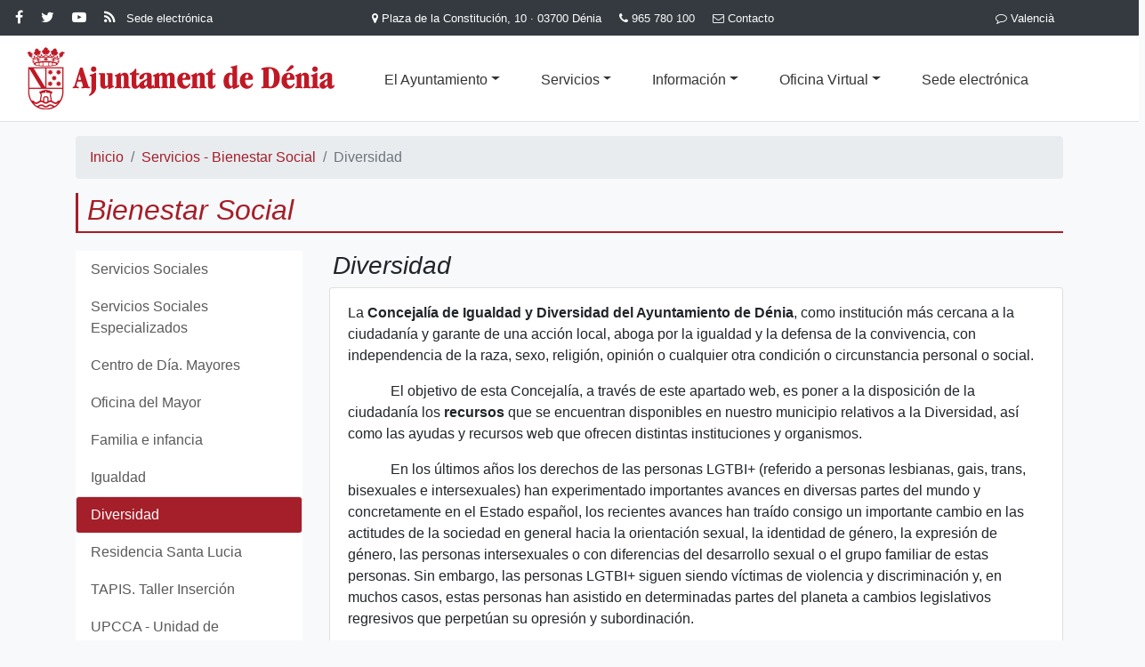

--- FILE ---
content_type: text/html; charset=utf-8
request_url: https://ayto-denia.es/es/info/benestar/diversitat.aspx
body_size: 16743
content:


<!DOCTYPE html>

<html lang="es">
<head><title>
	Diversidad | Bienestar Social |  Ayuntamiento de Dénia
</title><meta charset="UTF-8" /><meta name="viewport" content="width=device-width, initial-scale=1, shrink-to-fit=no" />    

    <!-- Etiqueta global de sitio (gtag.js) de Google Analytics -->
  
    <link rel="alternate" href="http://www.denia.es/va/info/benestar/diversitat.aspx" hreflang="es"/><meta http-equiv="Content-type" content="text/html;charset=UTF-8" /><meta name="Creator" content="Ayuntamiento de Dénia" /><meta name="Author" content="Dpto. Informática Ayuntamiento de Dénia" /><meta name="Publisher" content="http://www.denia.es" /><meta name="Coverage.jurisdiction" content="Dénia, Comunidad Valenciana, España" /><meta name="Rights" content="Los derechos de propiedad intelectual del contenido y cualquier otro material de este web son propiedad del Ayuntamiento de Dénia." /><link rel="stylesheet" href="../../../css/bootstrap.min.css" /><link rel="stylesheet" href="../../../font-awesome-4.7.0/css/font-awesome.min.css" /><link rel="stylesheet" href="../../../css/site.css?v=6" />
    <style media="print">
        .oculto-impresion, .oculto-impresion * {
            display: none !important;
        }
    </style>
    
    
 <meta name="description" content="La Concejalía de Igualdad, tiene como objetivo, a través de esta página, poner a disposición de la ciudadanía los servicios que se encuentran disponibles en nuestro municipio relativos a la Igualdad de Oportunidades entre Mujeres y Hombres, así como las ayudas que ofrecen distintas instituciones y organismos" />    
 <meta name="Keywords" content="Bienestar Social Ayuntamiento Dénia, PANGEA, Centro día, Mayores, Centros de barrio, familia, infancia, Residencia Santa Lucía, TAPIS, Taller inserción, UPCCA, Sede Asociaciones, Prevencion conductas adictivas"/>

<style type="text/css">

  


</style>

    <!-- Google tag (gtag.js) -->
<script async src="https://www.googletagmanager.com/gtag/js?id=G-YL6QKTLTGM"></script>
<script>
    window.dataLayer = window.dataLayer || [];
    function gtag() { dataLayer.push(arguments); }
    gtag('js', new Date());

    gtag('config', 'G-YL6QKTLTGM');
</script>
</head>
<body>
    
    <script src="/js/popper.min.js" type="text/javascript"></script>       
    <script src="/js/jquery.min.js" type="text/javascript"></script>       
    <script src="/js/bootstrap.min.js" type="text/javascript"></script>
    
    <form name="aspnetForm" method="post" action="./diversitat.aspx" id="aspnetForm">
<div>
<input type="hidden" name="__VIEWSTATE" id="__VIEWSTATE" value="/[base64]" />
</div>

<div>

	<input type="hidden" name="__VIEWSTATEGENERATOR" id="__VIEWSTATEGENERATOR" value="CE6659FD" />
</div>   
        
<!--***************************POSIBLE ALERTA ******************-->



<!--********************************************************-->


    <!--********BARRA SUPERIOR******************-->
<p class="oculto"><a href="#inicio">Contenido principal</a></p>

    <div class="container-fluid  bg-dark p-2">        
        <div class="row" >            
            <div class="col text-center">
                <ul class="list-inline m-0">
                <li class="list-inline-item"><a href="http://www.facebook.com/ajuntamentdenia" title="Acceso a Facebook Ayuntamiento de Dénia"  target="_blank" class="iconos color_facebook"><span class="fa fa-facebook  mr-2 " aria-hidden="true"></span><span class="oculto">Facebook Ayuntamiento de Dénia</span></a></li>
                <li class="list-inline-item"><a href="http://twitter.com/ayto_denia/" title="Acceso a Twitter Ayuntamiento de Dénia" target="_blank" class="iconos color_twitter"><span class="fa fa-twitter mr-2" aria-hidden="true"></span><span class="oculto">Ayuntamiento de Dénia</span></a></li>
                <li class="list-inline-item"><a href="http://www.youtube.com/user/ajuntamentdedenia/" title="Acceso a YouTube Ayuntamiento de Dénia" target="_blank" class="iconos color_youtube"><span class="fa fa-youtube-play  mr-2" aria-hidden="true"></span><span class="oculto">YouTube Ayuntamiento de Dénia</span></a></li>
                <li class="list-inline-item"><a href="/es/denia/actualitat/rss.aspx" title="Acceso a RSS Actualidad Ayuntamiento de Dénia" target="_blank" class="iconos color_rss"><span class="fa fa-rss" aria-hidden="true"></span><span class="oculto">RSS Actualidad Ayuntamiento de Dénia</span></a></li>
                <li class="list-inline-item"><a href="https://sede.denia.es" accesskey="2"  target="_blank" title="Acceso a la Sede electrónica Ayuntamiento de Dénia" class="text-white"><span class="small text-white">Sede electrónica</span></a></li>
                </ul>                
            </div> 
                       
            <div class="col-7 text-center d-none d-md-block d-lg-block d-xl-block"> 
                <ul class="text-white small list-inline d-inline">
                    <li class="list-inline-item"><span class="fa fa-map-marker pr-1 pl-2"></span>Plaza de la Constitución, 10   ·   03700 Dénia</li>
                    <li class="list-inline-item"><span class="fa fa-phone pr-1 pl-2"></span><a href="tel:965780100" title="Teléfono Ayuntamiento" class="text-light">965 780 100</a></li>
                    <li class="list-inline-item"><a href="https://oac.denia.es/es/inici/avisos/index.aspx" accesskey="c" target="_blank" class="text-light" title="Formulario de contacto (Se abre en una ventana nueva)"><span class="fa fa-envelope-o pr-1 pl-2"></span>Contacto</a></li>
                  </ul>     
            </div>            
            <div class="col  text-center text-danger">
             <!--<a href="#" class="iconos"><span class="small"><span class="fa fa-language" aria-hidden="true"></span> Castellano</span></a>-->
             <a href='/va/info/benestar/diversitat.aspx' rel='Alternate' accesskey='1' hreflang='va' title='Canviar a valencià' class='iconos color_twitter'><span class='small'><i class='fa fa-comment-o' aria-hidden='true'></i> Valencià</span></a>
             
            </div>    
        </div>   
    </div>
    
    
     <!--********CAPCELERA AMB MENÚ SUPERIOR******************-->
    <h1 class="d-none">Ayuntamiento de Dénia</h1>
    <nav class="navbar navbar-expand-lg bg-white navbar-light sticky-top border-bottom">
        <a id="ctl00_cabcelera1_linkHomeLogo" accesskey="h" title="Ayuntamiento de Dénia" class="navbar-brand" href="../../"><img id="ctl00_cabcelera1_logoAjuntament" title="Ayuntamiento de Dénia" class="container-fluid" src="../../../img/logos/ajuntament4.png" alt="Logo Ayuntamiento de Dénia" style="border-width:0px;" /></a>
        <button class="navbar-toggler" type="button" aria-label="Menu" data-toggle="collapse" data-target="#collapsibleNavbar">
            <span class="navbar-toggler-icon"></span>
        </button>
        <div class="collapse navbar-collapse mt-1" id="collapsibleNavbar" >
            <ul class="navbar-nav">
                <li class="nav-item dropdown">
                    <a class="nav-link dropdown-toggle" accesskey="a" href="#" title="Desplegar El Ayuntamiento"  id="navdrop" role="button" data-toggle="dropdown" data-hover="dropdown">El Ayuntamiento</a>
                    <div class="dropdown-menu" aria-labelledby="navdrop">
                        <a id="ctl00_cabcelera1_linkAgendar" title="Agenda concejales Ayuntamiento" class="dropdown-item" href="../../institucio/agenda/">Agenda concejales</a>
                        
                        <a id="ctl00_cabcelera1_linkComposició" title="Información sobre la corporación (se abre en una venta nueva)" class="dropdown-item" href="http://transparencia.denia.es/es/transparencia/5a85807cc5083f7e16735095" target="_blank">Información sobre la corporación</a>
                        <a id="ctl00_cabcelera1_linkDirectoriAj" title="Departamentos Ayuntamiento" class="dropdown-item" href="../../institucio/directori/">Departamentos municipales</a>                        
                        <a id="ctl00_cabcelera1_HyperLink1" title="Ordenanzas y reglamentos" class="dropdown-item" href="../../institucio/normativa/">Normativa municipal</a>
                        <a id="ctl00_cabcelera1_HyperLinkParticipacio" title="Procesos Participativos (Se abre en una ventana nueva)" class="dropdown-item" href="https://participadenia.es/?locale=es" target="_blank">Participación ciudadana</a>
                        <a id="ctl00_cabcelera1_HyperLink13" title="Planes municipales" class="dropdown-item" href="../../institucio/plans/">Planes municipales</a>
                         <a id="ctl00_cabcelera1_HyperLink6" title="Consultar el Programa de gobierno 2023-2027" class="dropdown-item" href="../../../adjuntos/temp/2023/programa_govern.pdf" target="_blank">Programa de gobierno 2023-2027</a>
                        
                        <a id="ctl00_cabcelera1_HyperLink5" title="Formulario de quejas y sugerencias (Se abre en una ventana nueva)" class="dropdown-item" href="https://oac.denia.es/es/inici/avisos/index.aspx" target="_blank">Quejas y sugerencias</a>
                        <a id="ctl00_cabcelera1_linkTransparencia" title="Portal de la Transparencia (Se abre en una ventana nueva)" class="dropdown-item" href="http://transparencia.denia.es/es/" target="_blank">Transparencia</a>
                        <a id="ctl00_cabcelera1_linkPremsa" title="Información del departamento de Prensa" class="dropdown-item" href="../../denia/directori/directori.aspx?id=55" target="_self">Comunicación y prensa</a>
                        <a id="ctl00_cabcelera1_HyperLink10" title="Fondos Next Generation" class="dropdown-item" href="../../fons/index.aspx" target="_self">Fondos Next Generation</a>
                    </div>                        
                </li>
                
                <li class="nav-item dropdown">
                    <a class="nav-link dropdown-toggle" accesskey="s" href="#" title="Deplegar Servicios" id="navdrop1" role="button" data-toggle="dropdown" data-hover="dropdown">Servicios</a>
                    <div class="dropdown-menu" aria-labelledby="navdrop1">
                        <a id="ctl00_cabcelera1_linkCita" title="Acceder a Cita previa" class="dropdown-item" href="../../cita/pre.aspx">Cita previa</a>
                        <a id="ctl00_cabcelera1_linkBenestar" title="Acceder a Bienestar social" class="dropdown-item" href="./">Bienestar social</a>
                        <a id="ctl00_cabcelera1_linkCultura" title="Departamento de Cultura" class="dropdown-item" href="../cultura/">Cultura</a>
                        <a id="ctl00_cabcelera1_linkEducacio" title="Departamento de Educación" class="dropdown-item" href="../educacio/">Educación</a>
                        <a id="ctl00_cabcelera1_linkEsports" title="Departamento de Deportes" class="dropdown-item" href="../esports/">Deportes</a>                        
                        <a id="ctl00_cabcelera1_linkHisenda" title="Departamento de Hacienda" class="dropdown-item" href="../hisenda/">Hacienda</a>                        
                        <a id="ctl00_cabcelera1_HyperLink16" title="Quejas y sugerencias" class="dropdown-item" href="https://oac.denia.es/es/inici/avisos/index.aspx" target="_blank">Quejas y sugerencias</a>
                        <a id="ctl00_cabcelera1_linkMediambient" title="Web Medio Ambiente Dénia (se abre en una ventana nueva)" class="dropdown-item" href="https://viuiconviu.com/" target="_blank">Medio ambiente</a>
                        <a id="ctl00_cabcelera1_linkOcupacio" title="Recursos Humanos" class="dropdown-item" href="../ocupacio/">Empleo</a>                                                
                        <a id="ctl00_cabcelera1_linkAtencio" title="Oficina de Atención Ciutadana, Estadística y Cartografia" class="dropdown-item" href="../atencio_ciutadana/">Oficina de Atención Ciudadana</a>                                                
                        <a id="ctl00_cabcelera1_linkTurisme" title="Turismo Dénia (se abre en una ventana nueva)" class="dropdown-item" href="http://www.denia.net/va" target="_blank">Turismo</a>
                        <a id="ctl00_cabcelera1_linkUrbanisme" title="Urbanismo y gestión urbanística" class="dropdown-item" href="../urbanisme/">Urbanismo</a>
                    </div>                        
                </li>
                
                <li class="nav-item dropdown">
                    <a class="nav-link dropdown-toggle" accesskey="i" href="#" id="navdrop2" role="button" data-toggle="dropdown" data-hover="dropdown" title="Desplegar Información">Información</a>
                    <div class="dropdown-menu" aria-labelledby="navdrop2">
                        <a id="ctl00_cabcelera1_linkActualitat" title="Actualidad municipal" class="dropdown-item" href="../../denia/actualitat/">Actualidad</a>
                        
                        <a id="ctl00_cabcelera1_linkAgenda" title="Agenda de actividades culturals" class="dropdown-item" href="https://denia.net/agenda-denia/" target="_blank">Agenda de actividades</a>
                        <a id="ctl00_cabcelera1_HyperLink11" title="Listado de asociaciones locales (documento pdf)" class="dropdown-item" href="https://cdn.digitalvalue.es/denia/assets2/66151abb186af0f32bfda211" target="_blank">Asociaciones locales</a>
                        
                        
                        <a id="ctl00_cabcelera1_linkDirectori" title="Directorio Dénia" class="dropdown-item" href="../../denia/directori/">Directorio</a>
                        
                        
                        <a id="ctl00_cabcelera1_linkEstadistiques" title="Estadísticas de población (documento pdf)" class="dropdown-item" href="../../denia/estadistica/" target="_blank">Estadísticas</a>
                        <a id="ctl00_cabcelera1_HyperLink12" title="Historia de Dénia (se abre en una ventana nueva)" class="dropdown-item" href="https://www.denia.net/historia" target="_blank">Historia</a>
                        <a id="ctl00_cabcelera1_HyperLink9" title="Información Socioeconómica y Laboral del Municipio de Dénia" class="dropdown-item" href="https://observatorimarinaalta.org/informacion-socioeconomica-y-laboral-del-municipio-de-denia/" target="_blank">Información Socioeconómica y Laboral</a>
                        <a id="ctl00_cabcelera1_HyperLink7" title="Resevar invitaciones para eventos" class="dropdown-item" href="../invitacio/">Invitación eventos</a>
                        <a id="ctl00_cabcelera1_linkXarxes" title="Directorio de Redes sociales municipales" class="dropdown-item" href="../../denia/xarxes/">Redes sociales</a>
                        <a id="ctl00_cabcelera1_linkWebs" title="Listado de Webs y Apps" class="dropdown-item" href="../../denia/webs/">Webs y Apps</a>
                        
                    </div>                        
                </li>
                
                <li class="nav-item dropdown">
                    <a class="nav-link dropdown-toggle" accesskey="o" href="#" id="navdrop3" role="button" data-toggle="dropdown" data-hover="dropdown" title="Desplegar Oficina Virtual">Oficina Virtual</a>
                    <div class="dropdown-menu" aria-labelledby="navdrop3">
                        <a id="ctl00_cabcelera1_HyperLink8" title="Oferta pública de empleo y convocatorias de trabajo Ayuntamiento Dénia (Se abre en una ventana nueva)" class="dropdown-item" href="https://denia.convoca.online/" target="_blank">Portal de empleo</a>
                        <a id="ctl00_cabcelera1_HyperLink3" title="Licitacióm electrónica | VORTAL (Se abre en una ventana nueva)" class="dropdown-item" href="https://community.vortal.biz/PRODSTS/Users/Login/Index?SkinName=AytoDenia&amp;currentLanguage=es" target="_blank">Licitación electrónica</a>
                        <a id="ctl00_cabcelera1_HyperLink4" title="Perfil del contratante (Se abre en una ventana nueva)" class="dropdown-item" href="https://contrataciondelestado.es/wps/poc?uri=deeplink:perfilContratante&amp;ubicacionOrganica=1s8GUzH1azM%3D" target="_blank">Perfil del contratante</a>
                        
                    </div>                        
                </li>

                  <li class="nav-item">
                    <a class="nav-link" title="Acceder a la Sede electrónica (se abre en una ventana nueva)" href="https://sede.denia.es" target="_blank">Sede electrónica</a>
                </li> 

               

               
           
              
                
            </ul>
            
        </div> 
    </nav>   
<div class="oculto" id="inicio"></div>
        
        <div class="container mt-3 mb-4">
        
        <nav aria-label="breadcrumb">
            <ol class="breadcrumb">
                <li class="breadcrumb-item"><a id="ctl00_linkInici" title="Página principal" class="text-info" href="../../index.aspx">Inicio</a></li>
                
                
    <li class="breadcrumb-item"><a id="ctl00_ContentLineaMigues_linkActualitat" title="Servicios - Bienestar Social" class="text-info" href="index.aspx">Servicios - Bienestar Social</a></li>
    <li class="breadcrumb-item active" aria-current="page"><span id="spanLMigas">Diversidad</span></li>

               
            </ol>
        </nav>
        
         <h2 class="titol">Bienestar Social</h2>
        
        
<div class="row">
    <div class="col-sm-5 col-lg-3 col-md-4">
        <ul class="nav flex-column nav-pills nav-tabs bg-white"> 
            <li><a id="ctl00_ContentPlaceHolder1_HyperLink1" title="Servicios Sociales" class="nav-link" href="index.aspx">Servicios Sociales</a></li>
            <li><a id="ctl00_ContentPlaceHolder1_HyperLink2" title="Servicios Sociales Especializados" class="nav-link" href="especial.aspx">Servicios Sociales Especializados</a></li>
            <li><a id="ctl00_ContentPlaceHolder1_HyperLink3" title="Centro de Día. Mayores" class="nav-link" href="cdia.aspx">Centro de Día. Mayores</a></li>
            <li><a id="ctl00_ContentPlaceHolder1_HyperLink4" title="Oficina del Mayor" class="nav-link" href="majors.aspx">Oficina del Mayor</a></li>
            <li><a id="ctl00_ContentPlaceHolder1_HyperLink5" title="Familia e infancia" class="nav-link" href="familia.aspx">Familia e infancia</a></li>
            <li><a id="ctl00_ContentPlaceHolder1_HyperLink6" title="Igualdad" class="nav-link" href="igualtat.aspx">Igualdad</a></li>
            <li><a id="ctl00_ContentPlaceHolder1_HyperLink12" title="Diversidad" class="nav-link active" href="diversitat.aspx">Diversidad</a></li>
            <li><a id="ctl00_ContentPlaceHolder1_HyperLink7" title="Residencia Santa Lucia" class="nav-link" href="residencia.aspx">Residencia Santa Lucia</a></li>
            <li><a id="ctl00_ContentPlaceHolder1_HyperLink8" title="TAPIS. Taller Inserción" class="nav-link" href="tapis.aspx">TAPIS. Taller Inserción</a></li>
            <li><a id="ctl00_ContentPlaceHolder1_HyperLink9" title="UPCCA - Unidad de Prevención Comunitaria en Conductas Adictivas" class="nav-link" href="upcca.aspx">UPCCA - Unidad de Prevención Comunitaria en Conductas Adictivas</a></li>
            <li><a id="ctl00_ContentPlaceHolder1_HyperLink10" title="La Seu d&#39;Associacions" class="nav-link" href="seu.aspx">La Seu d'Associacions</a></li>
            <li><a id="ctl00_ContentPlaceHolder1_HyperLink11" title="Vivienda" class="nav-link" href="habitatge.aspx">Vivienda</a></li>
        </ul>
        
        
 <div class="mesInfo card text-white bg-secondary mt-4" id="infoGeneral" visible="false">
            
                <div class="card-header"><p class="h5 font-italic  text-center">Más información</p></div>
                
                <img id="ctl00_ContentPlaceHolder1_info_directorio1_imgFoto" title="Diversidad" class="car-img img-fluid w-100 h-100" src="http://www.denia.es/adjuntos/directori/416d.jpg?v=255" alt="Foto Diversidad" style="border-width:0px;" />
                    
               
                
                <div class="card-body">
                    
                        <p class="card-text border-bottom text-white font-weight-light font-italic font-weight-bold mb-0">Teléfono</p>
                        <p><a class='text-white' title="Teléfono Diversidad" href="tel:965780190">965780190</a></p>
                    
                    
                    
                        <p class="card-text border-bottom text-white font-weight-light font-italic font-weight-bold mb-0">Web</p>
                        <p><a id="ctl00_ContentPlaceHolder1_info_directorio1_linkWeb" title="Web Diversidad" class="text-white" href="https://www.denia.es/va/info/benestar/diversitat.aspx">https://www.denia.es/va/info/benestar/diversitat.aspx</a></p>
                    
                    
                    
                        <p class="card-text border-bottom text-white font-weight-light font-italic font-weight-bold mb-0">e-mail</p>
                        <p>policia.unitateros@ayto-denia.es</p>
                    
                    
                     
                        <p class="card-text border-bottom text-white font-weight-light font-italic font-weight-bold mb-0">Dirección</p>
                        <p>Arxiduc Carles, 3</p>
                    
                
                </div>
            </div>       
             
    </div>
    
    <div class="col-sm-7 col-lg-9 col-md-8">            
            
        
        
        <h3 class="subtitol">Diversidad</h3>
        <div class="card mb-4">
            <div class="card-body pt-3" id="directori">
                                 
                <p>La <strong>Concejal&iacute;a de Igualdad y Diversidad del Ayuntamiento de D&eacute;nia</strong>, como instituci&oacute;n m&aacute;s cercana a la ciudadan&iacute;a y garante de una acci&oacute;n local, aboga por la igualdad y la defensa de la convivencia, con independencia de la raza, sexo, religi&oacute;n, opini&oacute;n o cualquier otra condici&oacute;n o circunstancia personal o social.</p>

<p>&nbsp;&nbsp;&nbsp;&nbsp;&nbsp;&nbsp;&nbsp;&nbsp;&nbsp;&nbsp;&nbsp; El objetivo de esta Concejal&iacute;a, a trav&eacute;s de este apartado web, es poner a la disposici&oacute;n de la ciudadan&iacute;a los <strong>recursos</strong> que se encuentran disponibles en nuestro municipio relativos a la Diversidad, as&iacute; como las ayudas y recursos web que ofrecen distintas instituciones y organismos.</p>

<p>&nbsp;&nbsp;&nbsp;&nbsp;&nbsp;&nbsp;&nbsp;&nbsp;&nbsp;&nbsp;&nbsp; En los &uacute;ltimos a&ntilde;os los derechos de las personas LGTBI+ (referido a personas lesbianas, gais, trans, bisexuales e intersexuales) han experimentado importantes avances en diversas partes del mundo y concretamente en el Estado espa&ntilde;ol, los recientes avances han tra&iacute;do consigo un importante cambio en las actitudes de la sociedad en general hacia la orientaci&oacute;n sexual, la identidad de g&eacute;nero, la expresi&oacute;n de g&eacute;nero, las personas intersexuales o con diferencias del desarrollo sexual o el grupo familiar de estas personas. Sin embargo, las personas LGTBI+ siguen siendo v&iacute;ctimas de violencia y discriminaci&oacute;n y, en muchos casos, estas personas han asistido en determinadas partes del planeta a cambios legislativos regresivos que perpet&uacute;an su opresi&oacute;n y subordinaci&oacute;n.</p>

<p>La Polic&iacute;a Local de D&eacute;nia ha creado la <strong>Unidad EROS</strong>, unidad especializada contra la discriminaci&oacute;n sexual y los delitos de odio, compuesta por miembros del Cuerpo que han recibido formaci&oacute;n especializada en gesti&oacute;n de la diversidad y prevenci&oacute;n y persecuci&oacute;n de este tipo de hechos.</p>

<p>Con la creaci&oacute;n de esta <strong>Unidad EROS</strong> se procede tambi&eacute;n a la apertura de la <strong>Oficina de Atenci&oacute;n a las V&iacute;ctimas de Delitos de Odio</strong>, la cual se crea con la finalidad de prestar atenci&oacute;n, apoyo y asesoramiento a las v&iacute;ctimas de los delitos de odio.</p>
<p class='h5 border-bottom mt-2'>Horario</p><p><p>El horario es de 9:00 a 13:00 horas de lunes a viernes en las dependencias de la Jefatura de la Policía Local de Dénia (Ptda. Madrigueres Sud 14A. En determinados casos y previa solicitud, se abre la posibilidad de atención al público de las dependencias habilitadas de Policía Local en el Departamento de Servicios Sociales (Pl. Archiduque Carlos, 3, Dénia).</p>
</p>  
            </div>
        </div> 

          
        <div class="card mt-4" id="docum">
            <div class="card-header bg-color">
                <p class="h5">Documentación de interés</p>
            </div>
            <div class="card-body pb-1">  
                <ul class="llista pdf pl-4">                             
                
                    <li>
                    <a href="http://www.denia.es/adjuntos/directori/docs/456_c.pdf" target="_blank">Familias diversas Navidad 2023</a></li>
                
                    <li>
                    <a href="http://www.denia.es/adjuntos/directori/docs/375_c.pdf" target="_blank">DIAGNÓSTICO DIVERSIDAD SEXUAL</a></li>
                
                    <li>
                    <a href="http://www.denia.es/adjuntos/directori/docs/374_c.pdf" target="_blank">DECÁLOGO FIESTAS LIBRE</a></li>
                
                    <li>
                    <a href="http://www.denia.es/adjuntos/directori/docs/373_c.pdf" target="_blank">CARTEL PROGRAMACIÓN ORGULLO DE DÉNIA JUNIO 2022</a></li>
                
                    <li>
                    <a href="http://www.denia.es/adjuntos/directori/docs/372_c.pdf" target="_blank">CARTEL ORGULLO DE DÉNIA JUNIO 2022</a></li>
                
                    <li>
                    <a href="http://www.denia.es/adjuntos/directori/docs/371_c.pdf" target="_blank">I PLAN DE DIVERSIDAD SEXUAL EN EL MUNICIPIO DE DÉNIA, JESÚS POBRE Y LA XARA</a></li>
                
                </ul>  
            </div>
        </div>
        
       
      
        
        <div class="card mt-4" id="enlac">
            <div class="card-header bg-color">
                <p class="h5">Enlaces de interés</p>
            </div>
            <div class="card-body pb-1">  
                <ul class="llista link pl-4">                             
                
                    <li><a title="RED DE OFICINAS DE LA GENERALITAT DE ASISTENCIA A LAS VÍCTIMAS DEL DELITO (Se abre en una ventana nueva)" href="https://oficinavictimas.gva.es/es/presentacion" target="_blank">RED DE OFICINAS DE LA GENERALITAT DE ASISTENCIA A LAS VÍCTIMAS DEL DELITO</a></li>                            
                
                    <li><a title="LGTBI GENERALITAT VALENCIANA (Se abre en una ventana nueva)" href="https://inclusio.gva.es/es/web/igualdad-diversidad/lgtbi" target="_blank">LGTBI GENERALITAT VALENCIANA</a></li>                            
                
                    <li><a title="ORIENTA (Se abre en una ventana nueva)" href="https://inclusio.gva.es/es/web/igualdad-diversidad/orienta" target="_blank">ORIENTA</a></li>                            
                
                    <li><a title="IgualaT (Se abre en una ventana nueva)" href="https://inclusio.gva.es/es/web/igualdad-diversidad/igualat" target="_blank">IgualaT</a></li>                            
                
                    <li><a title="LGTBI - NORMATIVA (Se abre en una ventana nueva)" href="https://inclusio.gva.es/es/web/igualdad-diversidad/normativa2" target="_blank">LGTBI - NORMATIVA</a></li>                            
                
                    <li><a title="DIAGNÓSTICO INSTITUCIONAL DIPUTACIÓN ALICANTE (Se abre en una ventana nueva)" href="https://www.diputacionalicante.es/publicaciones/diagnostico-institucional-de-la-situacion-de-la-igualdad-de-las-personas-lgtbi-en-la-provincia-de-alicante/" target="_blank">DIAGNÓSTICO INSTITUCIONAL DIPUTACIÓN ALICANTE</a></li>                            
                
                    <li><a title="Dirección General de Diversidad Sexual y Derechos LGTBi (Se abre en una ventana nueva)" href="https://www.igualdad.gob.es/ministerio/dglgtbi/paginas/index.aspx" target="_blank">Dirección General de Diversidad Sexual y Derechos LGTBi</a></li>                            
                
                    <li><a title="RAINBOW EUROPE (Se abre en una ventana nueva)" href="https://rainbow-europe.org/" target="_blank">RAINBOW EUROPE</a></li>                            
                
                    <li><a title="GUÍAS DE EDUCACIÓN SEXUAL (Se abre en una ventana nueva)" href="https://ceice.gva.es/es/web/inclusioeducativa/guia-educacio-sexual" target="_blank">GUÍAS DE EDUCACIÓN SEXUAL</a></li>                            
                
                    <li><a title="GUÍA "ABRAZAR LA DIVERSIDAD" (Se abre en una ventana nueva)" href="https://www.inmujeres.gob.es/publicacioneselectronicas/documentacion/documentos/de1711.pdf" target="_blank">GUÍA "ABRAZAR LA DIVERSIDAD"</a></li>                            
                
                </ul>                       
            </div>
        </div>
        

    </div>
    
</div>    
     
     
     

        
        </div>
    
        
 <!--***********PEU DE PÀGINA*************************************-->
    <section id="footer">        
        <div class="container">
			<div class="row text-center text-xs-center text-sm-left text-md-left">
				<div class="col-xs-12 col-sm-4 col-md-3">
					<p class="h5">El Ayuntamiento</p>
					<ul class="list-unstyled quick-links">
						<li><a id="ctl00_peu1_HyperLink4" title="Agenda concejales Ayuntamiento" href="../../institucio/agenda/"><span class= "fa fa-angle-double-right" aria-hidden="true"></span> Agenda concejales</a></li>
						
						<li><a id="ctl00_peu1_linkPeuComposicio" title="Información sobre la corporación (se abre en una ventana nueva)" href="http://transparencia.denia.es/denia_transparencia/es/transparencia/gobierno-y-organizacion-politica" target="_blank"><span class= "fa fa-angle-double-right" aria-hidden="true"></span> Información sobre la corporación</a></li>
						<li><a id="ctl00_peu1_linkPeuDirectoriM" title="Departamentos Ayuntamiento" href="../../institucio/directori/"><span class= "fa fa-angle-double-right" aria-hidden="true"></span> Departamentos municipales</a></li>
						<li><a id="ctl00_peu1_linkPeuNormativa" title="Ordenanzas y reglamentos" href="../../institucio/normativa/"><span class= "fa fa-angle-double-right" aria-hidden="true"></span> Normativa municipal</a></li>
                        <li><a id="ctl00_peu1_linkPeuPrograma" title="Programa de gobierno 2023-2027" href="../../../adjuntos/temp/2023/programa_govern.pdf" target="_blank"><span class= "fa fa-angle-double-right" aria-hidden="true"></span> Programa de gobierno</a></li>
						                      
						<li><a id="ctl00_peu1_linkPeuTransparencia" title="Portal transparencia" href="http://transparencia.denia.es/es" target="_blank"><span class= "fa fa-angle-double-right" aria-hidden="true"></span> Transparencia</a></li>
						<li><a id="ctl00_peu1_linkPeuPrensa" title="Información del departamento de Prensa" href="../../denia/directori/directori.aspx?id=55" target="_self"><span class= "fa fa-angle-double-right" aria-hidden="true"></span> Comunicación y prensa</a></li>						
					</ul>
				</div>
				<div class="col-xs-12 col-sm-4 col-md-3">
					<p class="h5">Servicios</p>
					<ul class="list-unstyled quick-links">
						<li><a id="ctl00_peu1_linkPeuCita" title="Cita previa" href="../../cita/pre.aspx"><span class= "fa fa-angle-double-right" aria-hidden="true"></span> Cita previa</a></li>
						<li><a id="ctl00_peu1_linkPeuBenestar" title="Bienestar social Ayuntamiento" href="./"><span class= "fa fa-angle-double-right" aria-hidden="true"></span> Bienestar social</a></li>
						<li><a id="ctl00_peu1_linkPeuCultura" title="Departamento de Cultura" href="../cultura/"><span class= "fa fa-angle-double-right" aria-hidden="true"></span> Cultura</a></li>
						<li><a id="ctl00_peu1_linkPeuEducacio" title="Departamento de Educación" href="../educacio/"><span class= "fa fa-angle-double-right" aria-hidden="true"></span> Educación</a></li>
						<li><a id="ctl00_peu1_linkPeuEsports" title="Departamento de Deportes" href="../esports/"><span class= "fa fa-angle-double-right" aria-hidden="true"></span> Deportes</a></li>						
						<li><a id="ctl00_peu1_linkPeuHisenda" title="Departamento de Hacienda" href="../hisenda/"><span class= "fa fa-angle-double-right" aria-hidden="true"></span> Hacienda</a></li>						
                        
                        <li><a id="ctl00_peu1_linkPeuOcupacio" title="Recursos humanos" href="../ocupacio/"><span class= "fa fa-angle-double-right" aria-hidden="true"></span> Empleo</a></li>						
						<li><a id="ctl00_peu1_linkPeuAtencio" title="Oficina de Atención Ciudadana Ayuntamiento de Dénia" href="../atencio_ciutadana/"><span class= "fa fa-angle-double-right" aria-hidden="true"></span>Oficina de Atención Ciudadana</a></li>						
						<li><a id="ctl00_peu1_linkPeuTurisme" title="Turismo Dénia (se abre en una ventana nueva)" href="http://www.denia.net/va" target="_blank"><span class= "fa fa-angle-double-right" aria-hidden="true"></span> Turismo</a></li>												
						<li><a id="ctl00_peu1_linkPeuUrbanisme" title="Urbanismo y gestión urbanística" href="../urbanisme/"><span class= "fa fa-angle-double-right" aria-hidden="true"></span> Urbanismo</a></li>						
					</ul>
				</div>
				<div class="col-xs-12 col-sm-4 col-md-3">
					<p class="h5">Información</p>
					<ul class="list-unstyled quick-links">
						<li><a id="ctl00_peu1_linkPeuActualitat" title="Actualidad municipal" href="../../denia/actualitat/"><span class= "fa fa-angle-double-right" aria-hidden="true"></span> Actualidad</a></li>
						<li><a id="ctl00_peu1_linkPeuAgenda" title="Agenda de actividades culturals" href="../../denia/agenda/"><span class= "fa fa-angle-double-right" aria-hidden="true"></span> Agenda de actividades</a></li>
						<li><a id="ctl00_peu1_linkPeuDirectori" title="Directorio Dénia" href="../../denia/directori/"><span class= "fa fa-angle-double-right" aria-hidden="true"></span> Directorio</a></li>
						<li><a id="ctl00_peu1_linkPeuEstadistica" title="Estadísticas de población" href="../../denia/estadistica/" target="_blank"><span class= "fa fa-angle-double-right" aria-hidden="true"></span> Estadísticas</a></li>
						<li><a id="ctl00_peu1_linkPeuXarxes" title="Directorio de redes sociales municipales" href="../../denia/xarxes/"><span class= "fa fa-angle-double-right" aria-hidden="true"></span> Redes sociales</a></li>
						<li><a id="ctl00_peu1_linkPeuWeb" title="Listado de Webs y Apps" href="../../denia/webs/"><span class= "fa fa-angle-double-right" aria-hidden="true"></span> Webs y Apps</a></li>
					</ul>					
				</div>
				<div class="col-xs-12 col-sm-4 col-md-3">
					
					
					<p class="h5">Oficina Virtual</p>
					<ul class="list-unstyled quick-links">
						<li><a id="ctl00_peu1_likPeuSeuElectroncia" title="Oficina Atención Ciudadana Virtual (Se abre en una ventana nueva)" href="https://oac.denia.es" target="_blank"><span class= "fa fa-angle-double-right" aria-hidden="true"></span>Oficina Atención Ciudadana Virtual</a></li>
						<li><a id="ctl00_peu1_linkPeuLicitacioElectronica" title="Licitación electrónica | VORTAL (Se abre en una ventana nueva)" href="https://community.vortal.biz/PRODSTS/Users/Login/Index?SkinName=AytoDenia&amp;currentLanguage=es" target="_blank"><span class= "fa fa-angle-double-right" aria-hidden="true"></span> Licitación electrónica</a></li>
						<li><a id="ctl00_peu1_linkPeuPerilContractant" title="Perfil Contratante Ayuntamiento de Dénia (Se abre en una ventana nueva)" href="https://contrataciondelestado.es/wps/poc?uri=deeplink%3AperfilContratante&amp;ubicacionOrganica=1s8GUzH1azM%3D" target="_blank"><span class= "fa fa-angle-double-right" aria-hidden="true"></span> Perfil del contratante</a></li>
						
					</ul>	

					<p class="h5 mt-4"><a href="https://sede.denia.es" target="_blank" title="Acceder a la Sede electrónica (se abre en una ventana nueva">Sede electrónica</a></p>
					
					


					
					
					
				</div>
			</div>
			
			<div class="row">
				<div class="col-xs-12 col-sm-12 col-md-12 mt-2 mt-sm-5">
					<ul class="list-unstyled list-inline social text-center">
						<li class="list-inline-item"><a href="http://www.facebook.com/ajuntamentdenia" target="_blank" title="Acceso a Facebook Ayuntamiento de Dénia"><span class="fa fa-facebook"></span><span class="oculto">Facebook Ayuntamiento de Dénia</span></a></li>
						<li class="list-inline-item"><a href="http://twitter.com/ayto_denia/" target="_blank" title="Acceso a Twitter Ayuntamiento de Dénia"><span class="fa fa-twitter"></span><span class="oculto">Twitter Ayuntamiento de Dénia</span></a></li>
						<li class="list-inline-item"><a href="http://www.youtube.com/user/ajuntamentdedenia/" target="_blank" title="Acceso a YouTube Ayuntamiento de Dénia"><span class="fa fa-youtube"></span><span class="oculto">YouTube Ayuntamiento de Dénia</span></a></li>
						<li class="list-inline-item"><a href="/es/denia/actualitat/rss.aspx" target="_blank" title="Acceso a RSS Actualidad Ayuntamiento de Dénia"><span class="fa fa-rss"></span><span class="oculto">RSS Actualidad Ayuntamiento de Dénia</span></a></li>
					</ul>
				</div>				
			</div>	
			
			<div class="row">
				<div class="col-xs-12 col-sm-12 col-md-12 mt-2 mt-sm-2 text-center text-white">
					<p><span class="fa fa-copyright" aria-hidden="true"></span> Ayuntamiento de Dénia   ·   CIF: P0306300E   ·   <span class="fa fa-map-marker" aria-hidden="true"></span> Plaza de la Constitución, 10   ·   03700 Dénia · <span class="fa fa-phone" aria-hidden="true"></span> <a href="tel:965780100" title="Teléfono Ayuntamiento">965 780 100</a></p>					
					<hr />
					<p>
                        <a id="ctl00_peu1_HyperLink2" accesskey="m" title="Acceder al Mapa del Sitio" class="small underline" href="../../auxiliar/sitemap.aspx">Mapa del Sitio</a> 
                        |  <a id="ctl00_peu1_HyperLink3" title="Acceder a la Declaración de Accesibilidad" class="small underline" href="../../auxiliar/accesibilidad.aspx">Accesibilidad</a> 
                        |  <a id="ctl00_peu1_linkAvisLegal" title="Acceder al aviso legal · Política de privacidad" class="small underline" href="../../auxiliar/avis.aspx">Aviso legal · Política de privacidad</a> 
                        |  <a id="ctl00_peu1_HyperLink1" title="Acceder a Protección de datos personales y seguridad de la información" class="small underline" href="../../auxiliar/proteccio.aspx">Protección de datos personales y seguridad de la información</a></p>
					
				</div>			
			</div>	
			
		</div>
	</section>

    <a href="#" aria-label="Subir" title="Subir" id="js_up" class="boton-subir">
      <!-- link del icono http://fontawesome.io/icon/rocket/ -->
      <span class="fa fa-chevron-up" aria-hidden="true"></span><span class="oculto">Ir al princio de la página</span>
    </a>

    <!-- SCRIPT BOTÓ PUJAR -->
     <script type="text/javascript">
         //invocamos al objeto (window) y a su método (scroll), solo se ejecutara si el usuario hace scroll en la página
         $(window).scroll(function() {
             if ($(this).scrollTop() > 400) { //condición a cumplirse cuando el usuario aya bajado 501px a más.
                 $("#js_up").slideDown(500); //se muestra el botón en 300 mili segundos
             } else { // si no
                 $("#js_up").slideUp(500); //se oculta el botón en 300 mili segundos
             }
         });

         //creamos una función accediendo a la etiqueta i en su evento click
         $("#js_up i").on('click', function(e) {
             e.preventDefault(); //evita que se ejecute el tag ancla (<a href="#">valor</a>).
             $("body,html").animate({ // aplicamos la función animate a los tags body y html
                 scrollTop: 0//al colocar el valor 0 a scrollTop me volverá a la parte inicial de la página
             }, 700); //el valor 700 indica que lo ara en 700 mili segundos
             return false; //rompe el bucle
         });
    </script>
  
    
    </form>
       
</body>
</html>


--- FILE ---
content_type: text/css
request_url: https://ayto-denia.es/css/site.css?v=6
body_size: 2842
content:
body{ background-color:#f8f9fa; overflow-x:hidden; }

h2.titol { border-bottom: solid 2px #a41f29; font-style:italic; color:#a41f29; border-left:solid 3px #a41f29; padding-left:10px; margin-bottom:20px; padding-bottom:5px;} 

h3.subtitol { font-style: italic !important; margin-left: 0.25rem !important;} 

.bg-color{ background-color:#a41f29; color:White;}

a.no_subrayar:hover{ text-decoration:none;}
/*a:hover{color:#2a87a1;}*/
a:hover {
    color: #a41f29;
}
a{color:#5a5a5a;}

a.color_facebook:hover {color: #3b5998;}
a.color_twitter:hover{color: #1dcaff;}
a.color_youtube:hover{color:#c4302b;}
a.color_rss:hover{color:#ee802f;}
a.color_instagram:hover{color:#8a3ab9;}
a.color_telegram:hover {color: #0088cc;}
    a.color_whatsapp:hover {
        color: #25d366;
    }


.oculto {
    position: absolute !important;
    clip: rect(1px 1px 1px 1px); /* IE6, IE7 */
    clip: rect(1px, 1px, 1px, 1px);
}

.iconos{color:white;
        -webkit-transition: .3s all ease;
        -moz-transition: .3s all ease;
        transition: .3s all ease;	 
	}    
a.iconos:hover{text-decoration:none; font-size:0.98em;}


/**************ESTILS COMPARTIR EN XARXES SOCIALS (NOTÍCIES)***********************************/
ul.compartir {display: block; padding-left: 0;padding-top: 0;}

ul.compartir li {list-style-type: none; float: left;}

    ul.compartir li a span {
        background: #CCCCCC;
        color: #fff;
        width: 1.5em;
        height: 1.5em;
        border-radius: 20px;
        font-size: 1.5em;
        text-align: center;
        margin-right: 10px;
        padding-top: 15%;
        transition: all 0.2s ease-in-out;
        /*width: 40px;
    height: 40px;
    font-size: 25px;*/
    }


ul.compartir li a span.fa-facebook:hover {background: #3b5998;}
ul.compartir li a span.fa-twitter:hover {background: #00aced;}
ul.compartir li a span.fa-linkedin:hover {background: #007bb6;}
ul.compartir li a span.google-plus:hover {background: #dd4b39;}
 

/************************************************************************************/
	
.navbar{background:#222222;}
.nav-item::after{content:'';display:block;width:0px;height:1px;background:#a41f29;transition: 0.2s;}
.nav-item:hover::after{width:100%;}
.navbar-light .navbar-nav .nav-link {color: rgba(0, 0, 0, 0.8);}
.navbar-light .navbar-nav .nav-link:focus, .navbar-light .navbar-nav .nav-link:hover {color: rgba(0, 0, 0, 1);}
.navbar-dark .navbar-nav .active > .nav-link, .navbar-dark .navbar-nav .nav-link.active, .navbar-dark .navbar-nav .nav-link.show, .navbar-dark .navbar-nav .show > .nav-link,.navbar-dark .navbar-nav .nav-link:focus, .navbar-dark .navbar-nav .nav-link:hover{color:#a41f29;}
li.nav-item{margin:0 15px}
.dropdown-item.active, .dropdown-item:active{color:#212529;}
.dropdown-item:focus, .dropdown-item:hover{background:#a41f29;}    
a.dropdown-item:hover{color:White;}    
.bg-dark{background:#a41f29;}    
     

/*Accordion*/     
.accordion .card-header:after {
        font-family: 'FontAwesome';  
        content: "\f077";
        float: right;
        cursor:pointer; 
        }
.accordion .card-header.collapsed:after {
    /* symbol for "collapsed" panels fletxa cap a baix */
    content: "\f078"; 
}  



.modal.and.carousel { position: fixed;}        
#indicadores{opacity:0.7 !important; }  

/*****************SUBMENUS************************/
.nav-pills .nav-link.active, .nav-pills .show > .nav-link {
    background-color: #a41f29;
  }   
    
.nav-tabs .nav-link:focus, .nav-tabs .nav-link:hover { background-color:#a41f29; color:White;}



/*LLISTES************************/
ul.llista li{
    list-style-type: none;
    list-style-position: inside;
    text-indent: -1rem; padding-bottom:0.2em;
 }
 ul.llista li a:hover{ text-decoration:none;} 
 
 ul.llista li a:before {
        font-family: 'FontAwesome';          
        position: relative;
        left: -0.2rem;
        } 
 
ul.llista.pdf li a:before {content: "\f1c1";}  
ul.llista li.pdf a:before {content: "\f1c1";}

ul.llista.word li a:before{content: "\f1c2";}
ul.llista li.word a:before{content: "\f1c2";}

ul.llista.video li a:before{content: "\f16a";}
ul.llista li.video a:before{content: "\f16a";}

ul.llista li.img a:before {content: "\f1c5";}
ul.llista.img li a:before {content: "\f1c5";}

ul.llista li.txt a:before {content: "\f0f6";}
ul.llista.txt li a:before {content: "\f0f6";}

ul.llista li.html a:before {content: "\f282";}
ul.llista.html li a:before {content: "\f282";}

ul.llista li.exe a:before {content: "\f0c7";}
ul.llista.exe li a:before {content: "\f0c7";}

ul.llista li.file a:before {content: "\f016";}
ul.llista.file li a:before {content: "\f016";}

ul.llista li.zip a:before {content: "\f1c6";}
ul.llista.zip li a:before {content: "\f1c6";}


ul.llista li.anterior a:before {
    content: "\f122";
}
ul.llista li.carpeta a:before{content: "\f114";} 


ul.llista.link{ padding-left:1.2em;}
ul.llista.link li{text-indent: -0.7rem;}
ul.llista.link li a:before{content: "\f101"; left:-0.2rem;}  


ul.llista li.link a:before{content: "\f101"; left:-0.2rem;}  


ul.llista.lista{ padding-left:1em;}
ul.llista.lista li{
list-style-position: inside;
    text-indent: -0.5rem; padding-bottom:0.2em;
    }
ul.llista.lista li:before{font-family: 'FontAwesome';          
                            position: relative;
                            left: -0.3rem;
                            content: "\f0da";}  



/*4 columnes*/
.card-columns.cols4 {
    -webkit-column-count: 4;
    -moz-column-count: 4;
    column-count: 4;
}






.card-block{padding:10px;}
.card-shadow:hover img {  opacity: .7;}
.card-shadow:hover{ box-shadow: 2px 2px 10px 0px rgba(135,135,135,0.4); cursor:pointer;}
.card-shadow + .card-link {
    margin-left: 0;
    }


section.seccion{   
    padding-top:0;
    padding-bottom:0.75rem;
}   
section.seccion p{margin:0; }        


/*PAGINACIÓ*/
.page-link {
      color: #a41f29;
}
.page-item.active .page-link {
    background-color: #a41f29;
    border-color: #a41f29;
}  

/*DIRECTORI*/    
#directori img.float{margin-right:0.4rem;}
#directori ul{ padding-left:1rem;}


/*Peu de pàgina*/
section {padding: 30px 0;}
#footer { 
    border-top: solid 1px #3b5998;
    background: #a41f29 !important;
}
#footer h5{
	padding-left: 10px;
    border-left: 3px solid #eeeeee;
    padding-bottom: 6px;
    margin-bottom: 10px;
    color:#ffffff;
}
    #footer .h5 {
        padding-left: 10px;
        border-left: 3px solid #eeeeee;
        padding-bottom: 6px;
        margin-bottom: 10px;
        color: #ffffff;
    }
#footer a {
    color: #ffffff;
    text-decoration: none !important;
    background-color: transparent;
    -webkit-text-decoration-skip: objects;
}
#footer a.underline {text-decoration: underline !important;}

#footer ul.social li{
	padding: 3px 0;
}
#footer ul.social li a span {
    margin-right: 5px;
	font-size:25px;
	-webkit-transition: .5s all ease;
	-moz-transition: .5s all ease;
	transition: .5s all ease;
}
#footer ul.social li:hover a span {
	font-size:30px;
	margin-top:-10px;
}
#footer ul.social li a,
#footer ul.quick-links li a{
	color:#ffffff;
}
#footer ul.social li a:hover{
	color:#eeeeee;
}
#footer ul.quick-links li{
	padding: 3px 0;
	-webkit-transition: .5s all ease;
	-moz-transition: .5s all ease;
	transition: .5s all ease;
}
#footer ul.quick-links li:hover{
	padding: 3px 0;
	margin-left:5px;
	font-weight:700;
}
#footer ul.quick-links li a i{
	margin-right: 5px;
}
#footer ul.quick-links li:hover a span{
    font-weight: 700;
}

#footer h5:hover a{
    font-weight:700;
	margin-left:5px;
	color:White; border-right:solid 3px white; padding-right: 10px;
}

#footer h5 a{ 
	-webkit-transition: .3s all ease;
	-moz-transition: .3s all ease;
	transition: .3s all ease;

}


/*botón up*/
.boton-subir{
  display: none;
  background: #b1b1b1;
  border: thin solid #fff;
  border-radius: 3px;
  position: fixed;
  right: 15px;
  bottom:2px;
  z-index: 999999999;
}
/*evento hover*/
.boton-subir:hover{
  box-shadow:   0px 2px 10px 0px rgba(255, 255, 255, 0.75);
}
/*estilos para el tag i*/
.boton-subir span{
  color: #fff;
  font-size: 1.5em;
  padding: 0px 4px 5px 4px;
  }
  
  /*estilos para poner el título delante de una lista desplegable*/
.titolSelect{
    font-size: 1.4rem; 
    font-weight: 400;
    }
    
.form-control-llista{
    cursor: pointer;
    width: auto;
    display: inline-block;   
   
}
table caption {
    caption-side: top;
    background-color: #a41f29;
    color:white;
    padding:.75rem;    
    font-weight:700;
}




